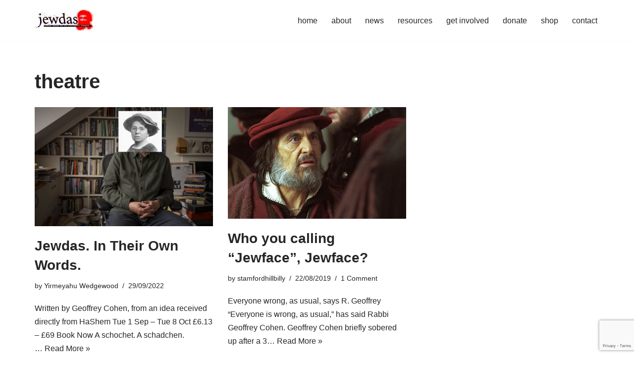

--- FILE ---
content_type: text/html; charset=utf-8
request_url: https://www.google.com/recaptcha/api2/anchor?ar=1&k=6LeXaH8UAAAAABn5cwCaho4dTtzRsaoS2zxNlsuU&co=aHR0cHM6Ly9qZXdkYXMub3JnOjQ0Mw..&hl=en&v=TkacYOdEJbdB_JjX802TMer9&size=invisible&anchor-ms=20000&execute-ms=15000&cb=58ur5p3upsfe
body_size: 45474
content:
<!DOCTYPE HTML><html dir="ltr" lang="en"><head><meta http-equiv="Content-Type" content="text/html; charset=UTF-8">
<meta http-equiv="X-UA-Compatible" content="IE=edge">
<title>reCAPTCHA</title>
<style type="text/css">
/* cyrillic-ext */
@font-face {
  font-family: 'Roboto';
  font-style: normal;
  font-weight: 400;
  src: url(//fonts.gstatic.com/s/roboto/v18/KFOmCnqEu92Fr1Mu72xKKTU1Kvnz.woff2) format('woff2');
  unicode-range: U+0460-052F, U+1C80-1C8A, U+20B4, U+2DE0-2DFF, U+A640-A69F, U+FE2E-FE2F;
}
/* cyrillic */
@font-face {
  font-family: 'Roboto';
  font-style: normal;
  font-weight: 400;
  src: url(//fonts.gstatic.com/s/roboto/v18/KFOmCnqEu92Fr1Mu5mxKKTU1Kvnz.woff2) format('woff2');
  unicode-range: U+0301, U+0400-045F, U+0490-0491, U+04B0-04B1, U+2116;
}
/* greek-ext */
@font-face {
  font-family: 'Roboto';
  font-style: normal;
  font-weight: 400;
  src: url(//fonts.gstatic.com/s/roboto/v18/KFOmCnqEu92Fr1Mu7mxKKTU1Kvnz.woff2) format('woff2');
  unicode-range: U+1F00-1FFF;
}
/* greek */
@font-face {
  font-family: 'Roboto';
  font-style: normal;
  font-weight: 400;
  src: url(//fonts.gstatic.com/s/roboto/v18/KFOmCnqEu92Fr1Mu4WxKKTU1Kvnz.woff2) format('woff2');
  unicode-range: U+0370-0377, U+037A-037F, U+0384-038A, U+038C, U+038E-03A1, U+03A3-03FF;
}
/* vietnamese */
@font-face {
  font-family: 'Roboto';
  font-style: normal;
  font-weight: 400;
  src: url(//fonts.gstatic.com/s/roboto/v18/KFOmCnqEu92Fr1Mu7WxKKTU1Kvnz.woff2) format('woff2');
  unicode-range: U+0102-0103, U+0110-0111, U+0128-0129, U+0168-0169, U+01A0-01A1, U+01AF-01B0, U+0300-0301, U+0303-0304, U+0308-0309, U+0323, U+0329, U+1EA0-1EF9, U+20AB;
}
/* latin-ext */
@font-face {
  font-family: 'Roboto';
  font-style: normal;
  font-weight: 400;
  src: url(//fonts.gstatic.com/s/roboto/v18/KFOmCnqEu92Fr1Mu7GxKKTU1Kvnz.woff2) format('woff2');
  unicode-range: U+0100-02BA, U+02BD-02C5, U+02C7-02CC, U+02CE-02D7, U+02DD-02FF, U+0304, U+0308, U+0329, U+1D00-1DBF, U+1E00-1E9F, U+1EF2-1EFF, U+2020, U+20A0-20AB, U+20AD-20C0, U+2113, U+2C60-2C7F, U+A720-A7FF;
}
/* latin */
@font-face {
  font-family: 'Roboto';
  font-style: normal;
  font-weight: 400;
  src: url(//fonts.gstatic.com/s/roboto/v18/KFOmCnqEu92Fr1Mu4mxKKTU1Kg.woff2) format('woff2');
  unicode-range: U+0000-00FF, U+0131, U+0152-0153, U+02BB-02BC, U+02C6, U+02DA, U+02DC, U+0304, U+0308, U+0329, U+2000-206F, U+20AC, U+2122, U+2191, U+2193, U+2212, U+2215, U+FEFF, U+FFFD;
}
/* cyrillic-ext */
@font-face {
  font-family: 'Roboto';
  font-style: normal;
  font-weight: 500;
  src: url(//fonts.gstatic.com/s/roboto/v18/KFOlCnqEu92Fr1MmEU9fCRc4AMP6lbBP.woff2) format('woff2');
  unicode-range: U+0460-052F, U+1C80-1C8A, U+20B4, U+2DE0-2DFF, U+A640-A69F, U+FE2E-FE2F;
}
/* cyrillic */
@font-face {
  font-family: 'Roboto';
  font-style: normal;
  font-weight: 500;
  src: url(//fonts.gstatic.com/s/roboto/v18/KFOlCnqEu92Fr1MmEU9fABc4AMP6lbBP.woff2) format('woff2');
  unicode-range: U+0301, U+0400-045F, U+0490-0491, U+04B0-04B1, U+2116;
}
/* greek-ext */
@font-face {
  font-family: 'Roboto';
  font-style: normal;
  font-weight: 500;
  src: url(//fonts.gstatic.com/s/roboto/v18/KFOlCnqEu92Fr1MmEU9fCBc4AMP6lbBP.woff2) format('woff2');
  unicode-range: U+1F00-1FFF;
}
/* greek */
@font-face {
  font-family: 'Roboto';
  font-style: normal;
  font-weight: 500;
  src: url(//fonts.gstatic.com/s/roboto/v18/KFOlCnqEu92Fr1MmEU9fBxc4AMP6lbBP.woff2) format('woff2');
  unicode-range: U+0370-0377, U+037A-037F, U+0384-038A, U+038C, U+038E-03A1, U+03A3-03FF;
}
/* vietnamese */
@font-face {
  font-family: 'Roboto';
  font-style: normal;
  font-weight: 500;
  src: url(//fonts.gstatic.com/s/roboto/v18/KFOlCnqEu92Fr1MmEU9fCxc4AMP6lbBP.woff2) format('woff2');
  unicode-range: U+0102-0103, U+0110-0111, U+0128-0129, U+0168-0169, U+01A0-01A1, U+01AF-01B0, U+0300-0301, U+0303-0304, U+0308-0309, U+0323, U+0329, U+1EA0-1EF9, U+20AB;
}
/* latin-ext */
@font-face {
  font-family: 'Roboto';
  font-style: normal;
  font-weight: 500;
  src: url(//fonts.gstatic.com/s/roboto/v18/KFOlCnqEu92Fr1MmEU9fChc4AMP6lbBP.woff2) format('woff2');
  unicode-range: U+0100-02BA, U+02BD-02C5, U+02C7-02CC, U+02CE-02D7, U+02DD-02FF, U+0304, U+0308, U+0329, U+1D00-1DBF, U+1E00-1E9F, U+1EF2-1EFF, U+2020, U+20A0-20AB, U+20AD-20C0, U+2113, U+2C60-2C7F, U+A720-A7FF;
}
/* latin */
@font-face {
  font-family: 'Roboto';
  font-style: normal;
  font-weight: 500;
  src: url(//fonts.gstatic.com/s/roboto/v18/KFOlCnqEu92Fr1MmEU9fBBc4AMP6lQ.woff2) format('woff2');
  unicode-range: U+0000-00FF, U+0131, U+0152-0153, U+02BB-02BC, U+02C6, U+02DA, U+02DC, U+0304, U+0308, U+0329, U+2000-206F, U+20AC, U+2122, U+2191, U+2193, U+2212, U+2215, U+FEFF, U+FFFD;
}
/* cyrillic-ext */
@font-face {
  font-family: 'Roboto';
  font-style: normal;
  font-weight: 900;
  src: url(//fonts.gstatic.com/s/roboto/v18/KFOlCnqEu92Fr1MmYUtfCRc4AMP6lbBP.woff2) format('woff2');
  unicode-range: U+0460-052F, U+1C80-1C8A, U+20B4, U+2DE0-2DFF, U+A640-A69F, U+FE2E-FE2F;
}
/* cyrillic */
@font-face {
  font-family: 'Roboto';
  font-style: normal;
  font-weight: 900;
  src: url(//fonts.gstatic.com/s/roboto/v18/KFOlCnqEu92Fr1MmYUtfABc4AMP6lbBP.woff2) format('woff2');
  unicode-range: U+0301, U+0400-045F, U+0490-0491, U+04B0-04B1, U+2116;
}
/* greek-ext */
@font-face {
  font-family: 'Roboto';
  font-style: normal;
  font-weight: 900;
  src: url(//fonts.gstatic.com/s/roboto/v18/KFOlCnqEu92Fr1MmYUtfCBc4AMP6lbBP.woff2) format('woff2');
  unicode-range: U+1F00-1FFF;
}
/* greek */
@font-face {
  font-family: 'Roboto';
  font-style: normal;
  font-weight: 900;
  src: url(//fonts.gstatic.com/s/roboto/v18/KFOlCnqEu92Fr1MmYUtfBxc4AMP6lbBP.woff2) format('woff2');
  unicode-range: U+0370-0377, U+037A-037F, U+0384-038A, U+038C, U+038E-03A1, U+03A3-03FF;
}
/* vietnamese */
@font-face {
  font-family: 'Roboto';
  font-style: normal;
  font-weight: 900;
  src: url(//fonts.gstatic.com/s/roboto/v18/KFOlCnqEu92Fr1MmYUtfCxc4AMP6lbBP.woff2) format('woff2');
  unicode-range: U+0102-0103, U+0110-0111, U+0128-0129, U+0168-0169, U+01A0-01A1, U+01AF-01B0, U+0300-0301, U+0303-0304, U+0308-0309, U+0323, U+0329, U+1EA0-1EF9, U+20AB;
}
/* latin-ext */
@font-face {
  font-family: 'Roboto';
  font-style: normal;
  font-weight: 900;
  src: url(//fonts.gstatic.com/s/roboto/v18/KFOlCnqEu92Fr1MmYUtfChc4AMP6lbBP.woff2) format('woff2');
  unicode-range: U+0100-02BA, U+02BD-02C5, U+02C7-02CC, U+02CE-02D7, U+02DD-02FF, U+0304, U+0308, U+0329, U+1D00-1DBF, U+1E00-1E9F, U+1EF2-1EFF, U+2020, U+20A0-20AB, U+20AD-20C0, U+2113, U+2C60-2C7F, U+A720-A7FF;
}
/* latin */
@font-face {
  font-family: 'Roboto';
  font-style: normal;
  font-weight: 900;
  src: url(//fonts.gstatic.com/s/roboto/v18/KFOlCnqEu92Fr1MmYUtfBBc4AMP6lQ.woff2) format('woff2');
  unicode-range: U+0000-00FF, U+0131, U+0152-0153, U+02BB-02BC, U+02C6, U+02DA, U+02DC, U+0304, U+0308, U+0329, U+2000-206F, U+20AC, U+2122, U+2191, U+2193, U+2212, U+2215, U+FEFF, U+FFFD;
}

</style>
<link rel="stylesheet" type="text/css" href="https://www.gstatic.com/recaptcha/releases/TkacYOdEJbdB_JjX802TMer9/styles__ltr.css">
<script nonce="Psu2xbB9hSmzboJhBAi66w" type="text/javascript">window['__recaptcha_api'] = 'https://www.google.com/recaptcha/api2/';</script>
<script type="text/javascript" src="https://www.gstatic.com/recaptcha/releases/TkacYOdEJbdB_JjX802TMer9/recaptcha__en.js" nonce="Psu2xbB9hSmzboJhBAi66w">
      
    </script></head>
<body><div id="rc-anchor-alert" class="rc-anchor-alert"></div>
<input type="hidden" id="recaptcha-token" value="[base64]">
<script type="text/javascript" nonce="Psu2xbB9hSmzboJhBAi66w">
      recaptcha.anchor.Main.init("[\x22ainput\x22,[\x22bgdata\x22,\x22\x22,\[base64]/[base64]/e2RvbmU6ZmFsc2UsdmFsdWU6ZVtIKytdfTp7ZG9uZTp0cnVlfX19LGkxPWZ1bmN0aW9uKGUsSCl7SC5ILmxlbmd0aD4xMDQ/[base64]/[base64]/[base64]/[base64]/[base64]/[base64]/[base64]/[base64]/[base64]/RXAoZS5QLGUpOlFVKHRydWUsOCxlKX0sRT1mdW5jdGlvbihlLEgsRixoLEssUCl7aWYoSC5oLmxlbmd0aCl7SC5CSD0oSC5vJiYiOlRRUjpUUVI6IigpLEYpLEgubz10cnVlO3RyeXtLPUguSigpLEguWj1LLEguTz0wLEgudT0wLEgudj1LLFA9T3AoRixIKSxlPWU/[base64]/[base64]/[base64]/[base64]\x22,\[base64]\\u003d\\u003d\x22,\x22GcOhw7zDhMOMYgLDrcO9wrbCkcOca8KEwpDDqMO8w4dpwpwwNwsUw7RGVlU6TD/DjlrDgsOoE8KkfMOGw5s1FMO5GsKqw64Wwq3Ct8Kow6nDoTTDk8O4WMKOci9GajXDocOEIcOKw73DmcKVwphow77DmyokCGvCmzYSdloQNlgfw643NMORwolmMBLCkB3DpMO5wo1dwoJsJsKHOU/DswcQYMKucBVYw4rCp8O2ecKKV0Vww6t8O2HCl8ODRwLDhzpHwqLCuMKPw5ckw4PDjMK/[base64]/[base64]/CoF4yaz5GDxfDmcOqw6jDh8Kpw5BKbMObb3F9wqzDphFww6LDr8K7GQzDusKqwoIVIEPCpSN/w6gmwqrCiEo+ccOdfkxWw44cBMKPwr8Ywo1KW8OAf8OWw75nAwHDpEPCucKrE8KYGMK1MsKFw5vChsKSwoAww6fDiV4Hw4nDtgvCuVBnw7EfJMKvHi/CpMOwwoDDo8OCZcKdWMK2F10+w5ZcwroHMsO1w53DgVHDsjhXE8KQPsKzwqXCjMKwworCmMOIwoPCvsKjdMOUMjoBN8KwHUPDl8OGw5QeeT4hDGvDisKPw63Dgz1/[base64]/Ci1nDkwLDmn7Cq8K9Hm9Cw7YKw6bCvzfCv8Oaw7A8wrRFLsOdwqPDkMOJwovDvxckwqnDgcOPN1k4wq3CvgJiNHRNw7PCuXc/LEXCrCDCskPCocOYwpDDil/[base64]/CvGbCncKIJMOuM8KTeHbCksKqTcOrdUzCuxXCmMKYA8KPwr3DlhUhZD0ZwrbDv8Kqw6zDqMOgw6XCs8KTSR5ew6XDjG/Di8OCwpQhZ23Ci8OxYhtjwo7DhMKxw640w5/[base64]/woEWwqVcwoHDvcO5wrE8GsKgT8OnwrDDmTjCtkzDtHw6aysnSVTCucOPPMOSKjkTNBTClzY7Vn49w41pVW/DhBITGD7CoARPwr9dw5lOf8OpScOswqHDm8O0ScKhw6UdLggSOsKiw73DtMKxwr59w4t8w4nDqsKNGMOiwpJeFsK9wpwxwq7CgcO2wowfMcK4e8Kgf8KiwoMCw79ww4kBw4nCpA0Iw7fCjcKow514EcKyACDChcKSfGXCrl/Dl8O/wrzDvzEJw4bCu8OcasOaecOfw4gOWnN3w5vDt8OZwrsvT2fDj8KPwpPCvCITw6HDq8OwTkjCr8O7CW/DqsORcGfDrk5Zw6jDrzzDl2wLw6ohP8O4d30nw4bDmMKhw7/Cq8Knw6PCt3ETIsKBw5LCscKgNUpxw4vDqXtuwpnDm0lIw4LDncOBL1TDg2vCgsKYIVxSw6XCssOvw5sjwrzCtMOvwoxOw5rCkcOEL3J/[base64]/DncKZwo3CnzzDvMKdNcO7HcKzOcKPw4LDi8Kww43CpBfDkx42IF5BVk3DuMOFRcObDsKIKsKzwrMcfWQDaTTCnAXCrAlaworDhSNrcsKTw6LDq8Kowq0yw7lXworCssKNwpjCocOlCcK/w6nDlsOawogNRjbCsMKYwq7DvcOiFT/DrMOGwpXDmMK9GgDDvAQewoEMN8KiwpvCgjtBwr5+XsK9eyc9HXlOwrLDtno0JcOxYMK9Nk4/DldxGcKbw6XCqMK4LMKRBRI2JDvCs38OXADDsMKGwo/CrRvDrkHDtsKJwrzCszjCmATCqMOoSMKyMsKgw5vCjMOkJcK4XMOyw6PCvhbCh1jCv1lsw4rCiMOeHitdw6jDrBVwwqUaw5F3woFcNXZhwrUKwp5MfQcVKmvDjzfDjcOySmRjwp9eHwLCnlhlBsKDHMK1w5bCojHDpMOsw7LCgcO/[base64]/DrjDCsm0LBsOqOSDDvsKWwoTCkF0UwpDChSApPsOpBHAldnDCi8KAwpVIdR3DuMOWwojCiMO4w7MKwpLDlcOuw4rDkSLDkcKkw6nDoRrDkMK2wqvDk8OEAxbCsMK8P8O8wqIKf8KhBMOHMsKOGkcIwqgLVcOrNWnDgXPDo3LCtMOxQj3CmkXCt8Oqwo/DnmPCocK1wrNUFUo6wo5Zw40bw4rCucKkUsO9CsOAOA7DqMKIZMOgYStSwoXDhsK1wojDmsK5w7DCmMKYw4NCw5zCm8OlcMKxMsO4wopdwp0xwqUONUbDmcOhQsOow7Y2w61vwpw8MBpDw4p0w7ZyE8OdKHBswprDt8O5w5HDhcKbbl/DuDPDp3zDhl3Ct8OWHcOaNFLCicOIA8Ocw4B4LH3Cn3rDjETCoxwrw7PClw0fw6jCjMKqwo0HwpQsKgDDpcOQwp56GnwpWcKdwp7DsMKuJ8OvHMKfwpIcGsOKw4fDqsO5UQFrw6LDszpvaU51w4vCk8KWCcOxeT/CsnlewpF0JkXCj8O8w7FpJiUHF8Kwwp8Qe8KOH8K6wrRAw6FwQxfCgXhYwq/[base64]/[base64]/AynDn2jCvsO+w5zDjy5EB8KBw6rCtjMGSXnDmXEgw5MyDMOBw6xPWUHDhMKjUTcnw4JlTMKJw5fDhcKfAsKwSMK2w67DvsKmQVdFwqw+Y8KRb8OWwofDm3DDqsO9w5jCqjpIcMODPzfCrh1Iw5xqakJYwrTCpghcw7/CpMOnw78xRMOiwpfDgcK5OMOmwpvDl8OpwrHCgzrDq3dKXm/DhMKPI35fwoDDicK8wrdlw4bDmsONwonClkRkTGUMwosYwoXCqzENw6QZw4Mow5jDjsOQXMKqfsOJwqjCtMK/wojCoyE/w7LCs8KOUSw8asKnGGPDkxPDlADCrsK0fMKJw6fDgsOnCX3CnsKCwq4LLcK7wonDk1bCmsK5N3rDt2jCiifDkkLDksOMw5Rbw7LChBrCiFkHwpoyw5pKCcKmeMOmw5JRwr5Wwp/Cl1DDr00Sw6bCvQnCs0rCgm4vw4PDusO8w7kECSXDlU3Dv8OcwoFkw7bDicKQwo/CkRzCoMOLwqHDt8Ouw6g0Vh/[base64]/[base64]/[base64]/DrcKcU8OXwqUWRjTCoXzCm8KEZMODw6XDg8KMwpbClMOGwrfCnUJowrwCXX3CtxpNXE3DlD7CrcOiw5zCsGYjw6stw5sawoNOUcKLGMKMGyvClMOrw51wA2NXIMKfdScbfsONwqRZd8KtIcOxM8OlRB/DpT1qMcKIwrRPwpPDosKnwrPDp8KmZxoHwrNtFMOpwpzDlcKfMMKhGMOMw5pIw4RHwqHDn0HCvcKULnkwWlLDi0TCumYBQ151BVvDoh7CvFTCjMORBS0FVsOawq/DqXHCiyzDusK4w6rCu8OfwpJRw7RlAnfDok3CoD3DnBbDsi/CvsO0ZMKSVMKlw5zDjUEUHXjDtsO2wrAtw4BlbGTCqEdjXgNnw4Y8KQ0Bwok7w7rDrMKKwqt+e8OWwoBlBR9KZHjCr8KJFMKeB8OrYhM0wrd6CsOIS2xAwqRIw4cfw7fCv8KAwpwwaF/DpMKWw4HDtyh2KngDQcKKImfDkMKewqtEcsKuWUwLGMOdacOaw4cRXWMRdMOeRzbDkDLCncKIw6HCisOkdsOBwpAAw7TDssOIMhnCncKQQsO5ZjBsV8OcODLCtBQVw6fDugPDlWPCrRLDmjjCrm0RwqDDgQfDl8O7GzYRNMK3wr1gw6Bnw6/DogU3w5tAKsOlcWzCq8KcF8OMXEXChxPDuC0sFjcQCsKfacOdwo0Vwp1VN8K5w4XDqVcjZU/DucKHw5JDIsKdRGbDlsOtw4XDiMOTwroawpUiGkADJmDCkR7CnjDDiTPCosKsecOxccOSEX/Dq8KUVmLDqmx3dHfCpsKaCMOawrAhEH8KZsOBMMK3wocSfsOGw7HDlmYIHEXCnBRTw6w8wo3ClG7DhAZmw4pPwq/[base64]/QMKGw6xyYTvCixzDmRlGw4tfV0zCvMKEeMKGwrcBUMKeTMKjOlvCkcOpdcKQw5vCo8KPOV1gwrtUwqXDk19Iwq/CojgOwrTCmcK1XnQqJmBaccO3S0bDmzVPZzpIMgHDlRfClcOoOm4mwpxtGcOMAcK3X8OtwqlKwr/Dp1d+PhzCnwZaVAhgw5d9VgHCrcODFXrChE1Ow5M/Mh0Ew4zDo8OEw4/CmcOGw49Gw6/CkxplwrXDjMO0w4/CqMORSiVWR8OlRw7DgsKxQcOJazDCmy8pwr/CgsOQw53DksKMw7QKWsOmAD3DgsOZw7guwq/[base64]/CpsKCw4EcXcKvwpfCg8OrSMKdW8O+wqBcRS0dw4jDrkbDicOMRsOew4dQwrdRBsOdbsOrwoAGw6giYTTDoDtQw4XCgwASw55cMjzCtcKiw4/[base64]/CosKDw5IaJMOEP8Ohw4Qrw7zCj8OOw51UcsOPWMOnLHHCrsKJw7cfw7xXZGNhTsK3wqF+w7ZvwoRJWcKrwo1swpFFM8OyAMOqw6MVwo/Cpm/Cr8KKw5PDt8O3GRQnVMKtZy3DrMOqwqNvwrHChcOtFsKLwpvCtMOLwoUgSsKJwpUTRyXDkTQHZMKNw4rDo8Ouw7VtXXnDkSLDmcOYb0/DgzdHHsKLIW/DpMOaX8OaRcO1wrcfNMOyw4XChsOmwp7DqyNgLhPCsjwWw7Eyw4UETsKywq7CqMK0w4Qlw4rCuyEmw4XCmMK9wqfDtXQpwq9vwplPOcO7w4jCmQLCrUDDgcOvecKMw6TDj8O/CMOzwoPCgcOgwoV4w4kSTVDDgMOeI31hw5PCmsOJwqXCt8OwwrkJw7TDhsKCwpwUw4PCmMKzwqPCocOLWw0ZZ3HDn8O4N8KMZjLDihQxOnfCtQFOw7PCiDTCk8OuwrI4wqoxZlp4X8O6wo1yO3UJwo/ChCh4w4vDpcO6KSBrwqhkw5XDoMOIRcOqw6PDiXA3w7TDvcO7KlHDlcK1wrnDvRpcPkZ8woNoEsOOCSnCln/Cs8KmFMKAEMO7wq3DixTCk8OZZMKOwrDDjMKZI8OmwoZsw7PDhCpifMKzwoVcJA7Cm0HDi8OGwozDnsO/[base64]/[base64]/CjnzCsMKuPMOGw5nDvgoLwrVjwqlnwotjw6HCuHLCuS7Do2p1w7jCi8OnwqzDu3XCoMOcw5XDplvCkzPCsQHDqcOaGW7DpxrDgsOAw43CncO+EsKzR8KtLMO/BcOUw6jCncOPw4/CtlE5FhYoYEtCW8KrBsObw7TDjcOpwqZEwq7Dv0oZJsKcZRZSOcOraUtUw5odwrRlHMKXeMOpJMKzbsOiN8KIwowseHzCqsKyw5AgZMKIwrBqw4rCiybCkcO9w7fCucO3w7vDvsOpw4U2wpV3e8OrwrtCdwnDhcOOJ8KUwpAXwrnCswTCncKow4jDoQ/Ci8KSRjsXw6vDuUgqcT4CZTBGXj9cw47Do21uC8OJd8KvLRApZ8K8w5rDulFQamjDkBxUQCY0D1nCv2HCjQPDlRzCu8KmLcOyY8KNDMK7EcO6YWIyF0Z/J8KYSWVHwqrDjMK2JsKcw7h7wq5ow7fDvsOHwroowrrDom7CssOwCcKJw4UhMgpWYhnComkYA0HChx/Cv19fwqc9w53DsjwUHcOVFsKsX8Olw43DmGJSLWnCtMO1woUYw7AIwr3CrcKmw4YXDkZ1JMKzWcOVwo8fw5MdwqRVEsOxwpVGw4kLwrcvw6vDi8O1CcOZTjVEw4rChMKMOcOMfE3DrcO7wrrDtMOpwrZ1asK/wprDvXzDosK1w7nDosOaecODwpfCnsOuM8KrwpXDhcKgV8OuwqQxG8KuwpPDksOIZ8ORVsOuIDPCtGNLwogtw7bCg8K4CsKow4HDnH54wpfChcKdwqlLYRXChMOlcsK2w7TCtXfCqCkewpU0wpEPw5BgegTCinwpwqXCocKXTMKbOXXCu8KMwqU1w6/Cvg4Yw6wjZlXCv1XCtmVHwpE3w691w4Z7RkTCu8KGwrUiYhpCQ3QfPVQ0WMKXew4swoBJw6XCpMKuwoFELTB5w4kCfxN5wpLCuMOjHWDDkkxyEcOhQXBGIsODw7LDgcK/[base64]/[base64]/woHDmT9taD1TwqnDrxYqa1AbAncccMOvwrbCrDELwpnDgR4twrgJTcOXPMOPwq7Cp8ObXAXCpcKfDlgWwrHDsMOJZw8ww61DbcOTwr3DvcKwwrkfwpNdw6vChsKLOMOZOHgEBcK3wrgJwoXCn8KeYMOxwo/Djh/DoMKOTMKBY8Onwq1Xw4PClgUhw53CjcOKw5fDpwLCrsOrccOpJTBmYAMNIEB6w4NtJcKWI8Opw4/DuMO4w63Duh7DmMKxAjXCjVLCpcKewp1kCDIjwp9+wppgw5/Co8Obw67Dv8KILcOiCiYcw5Q9w6UIwpouwqzDh8OLY0/Cr8KRe3fCqgvDrRnDh8OpwrzCpMOiYcKHYcOjw6hzGsOxJ8KUw60sZXjDsVTDjMOew5TDonJBPcOtw6QkV3U5Rz1rw5/CmFjCuExyNB7Di3rCg8Oqw63DvsOXw4LCnU1HwrzCl3jDgcOnw7rDoFdNwqpqccOew5jCsBp3w4DDmsOZw6pjwpPCvX7DpmXCqzLCgsOGwqnDnAjDssK8YcO8TgXDhMOET8OqDl9cNcKwc8OowonDnsK7VsOfwp3Dk8KAAsO8w4krwpTCj8K/w6N5S3PCv8O2wo98asOAYVjCqsO5ETzCjyUTW8OMLnrDixguB8OZP8K7a8KXaTBheTVFw5fDqQBfwoMTAMK6w5LCj8K+wqhbwqlow5rCoMOfP8Kew4pvbV/DusOtfMKFwpM4wpRHwpTDksK0w5olwrrDq8OAw4E0w7HCusKowrLClcOgw75zMgTDksOXBcO1w6bDo1ptwonDkldmwqxfw54cCcK3w40Fw5Raw6HClA5vwqPCtcO/UlrCvBlRMRIsw5JhMsKEdw0Ew59sw7/[base64]/CmsKawqvCiMKRHFPCrW14TcKawrPCkGxKIDp5Z2x8YcO5wowJLwdYA09+w78Bw5IRw6pOEsKiwr5sJcOgwrQPwr7DqMO7Hn8vPB/CpyJiw6rCvMKObX8NwqRtE8ODw5XDvQXDszUPwocMHMOaF8KJJAnDqCXDjMOHw4vDoMKzRzUDcXFYw446w6EAw6rDucOTIE7CosKfw4h3KmBKw7BZwpjCk8O3w78+O8OYwoXDhxDDs3NeOsOyw5M/[base64]/[base64]/woDDiWswI3lYw6vDqBIgwoYww4IQYwAhUMKnw6JGw4NiVcKyw5YHasOJO8K8KibDssOSQS9Dw7zCn8OBUhkcHRjDrcOLw5pTDi4RwoQKwrTDqsOxaMOYw4sEw5LCjXfDsMK0wrvCo8OnB8OBRsOuwp/[base64]/CtcK9w53CjcO0wotmw7nDh8KybCF8w7rCrcK+w4gYf8OTcScxw5gFNmrCnsOIwpIAecO4QnpJw7XCji56OlNSIMO9wr/DqnNsw4gDXsOqCsOVwpHDnUPCtjLCuMO+ScONZGbCvsKowp3CjlNIwqJKw6UTBsKFwp8YejnCukQISD9qYMKfwqTDrwVtSB43woXCrcKDdcOLw53DuCTChxvDtsOgw5ddGhN+wrA+OsKCbMOUw7LDqwVoQcOsw4B5ScOHw7LCvC/CtS7Cjh5dLsODw41qw458wrQuLXzCtMOIC0k/MsOCVDsQwog1OEzCicKUw6wXQ8Odwr4aw5jDnMKQw6tqw6bCkxzDlsOtwqUWw6TDrMK+wqpEwqERVsK6BcK5NWNNwpfCocK+wqfDtWjDoCYDwrnDukUCFsO0AGw1w7BFwrF6DlbDgktYw4p+wpbCk8ODwr7CoixuAMKzw7/DvcKvF8OkKsOGw6sJwpvClMOLesKXRsOvc8KoUT/Csw9uw5PDlMKXw5LDgxLCgsO4w7pPDHXDpnVqw7p8Y1LCmCbDpcOhRV5zCMKKOcKewrTDnXh4wqLDmAjCoRnDisOYw55xaXLDqMKEMyYuwrMDwoUYwrfCtcKAVQhOwpTCoMK+w5I6TWLDsMOcw7zCuUhHw6XDjsOhOztjUcO6C8Ojw63Dji/[base64]/J1vCjnTCkRDCn3bDrxoow50DXsObTcKqw5N/IsKcwpvCnMKKw6U9DlTDhsO5GXFJL8O3O8OgVz7CqmjClMOkw68JL0jCnTdmwq4wC8OxamdIwr7Cl8OhAsKFwp/Cryd3CsKuXFE9V8KdXiLDrsK7dFLDusKEwrJfTsK/w6nDp8ORE3gVTRbDgxMXTcKAchbCm8ONwrDCosKQScO2w7kzM8KmSMK/CkguGmPCripcwr4JwrbClsKGB8ObTcONAHN6YzjCuTtewrHDvHnCqhd9b2sNw7xDRcKjw4lVcAbCq8O6OMKOd8Kfb8KoTEAbex/[base64]/CqcOoWMO7wqFYwrzDv8O4wrjCiMOIElN7XlfDq3Ujwo/Dgxc7O8OVG8K0w43Du8OFwr3CncK5wpcqQ8ODwpfCkcK2dMKRw6wHVsK9w4rCjcOsTMKRNiHCnwXCjMONw6JAK1sLaMKLw6rCusKAwoFrw5F/w4IHwpxTwoQQw6N3CMK7DF8cworChsOewq/CgcK3bCcfwrjCtsO1w4NpfyXClsODwpEBf8K+diJdIsKGBHhow4UgMMO6FQlBfcKNwr4EPcKvThzCsGxGw6hzwpnCjMOTw73CqU7CnsK6E8K+wrvCr8KXeQbDisK5w5fCix/DrSYFw5fClQkFwokVanXCiMOEwoLDpEvCp1PCsMKowpJPwrwcw4gwwocMw4DDqQwLU8OASsOOw7PCpxxyw6R5wrIlKsK6woLCkS/CucK4FMOiZcK1wprDlQnDlyhBwojChsOcwoQYwqM3w5/ClMO/VhHDnE1bNVrClBbDnQXCnx0VOwDCrsODITBcwqLCv2/DnMOBLcK3GkZfXcO7GMOJworCkizCgMK0HMOiw6bCqMKEw5VcKEjDs8Kxw4UVwprCmsKGIcKtS8K4wqvDhcOawrM+ScOuQcK/DsOhwogPwoJlVEomUzXCisO+Dx7DncOaw6pPw5fDlMOsaWrDiG1TwojDtSICPBMJDsKDJ8KTU1Qfw7rCsz4Qw7LCkA1LesKibQ/DhcOvwokow5t5wrwDw5bCtcKjwovDpFXClGZZw5RFZMOJZ3DDvMOFG8K8CBTDrBYGw5TCkW7DmsO7w6zCuABaNjfCrMKsw4dtcMKswq5Kw5rDgQLDukkVwp8twqZ+woTDrXVkwrcVaMKVdScZX3rDtcK4fR/CmMKiwo5HwrMuw6jChcKlwqUQTcO6w79cIzbDn8KXw7MwwoA6csONwp8Cd8KgwoLCmkbDjHTCrcOkwoxaf2wqw6gmcsK7aHcmwpELTcKcwonCplJ2MsKCXcOqeMKjJ8ORMy3DiUXDu8KqZsKJFFlOw7hTJi/DhcKRwrEIa8KZL8K5w7fDvQLChijDtQoeKcKjO8KSwqXDlWbClQpjbirDoFg6w61nw6dgw4/CkGzDicKeJD7DjcOywoJFH8KuwoXDim/CvMKyw6oNwo58Q8KiAMOQEsOgR8KJRMKia2rCsxXCmsOFw7zCugLCoxhiw6MZHQHDiMKNw6/CosOmYGbCnRTDmsKYwrvDpls2BsKQwpd/woPCghjDhsOWwr8Uw6Brc17DoBIAdD3Dn8KibMO0AcOQwrTDqz4wT8Opwp0Mw5DCs28KJsO7wqhgwp7DncKjwqtxwokEYgdOw58JMCfCmcKawqApw4HDpRgBwpQTUiRQVXvCgUYnwpTDtMKSdMKkG8O/[base64]/Ck2Yuw5xdw7dKw4XDoEFEwolGIQcHwq0EEsOHwrjDhl0dw4BiJcOfwqzCncOswonCnm18SnADPS/[base64]/ClFPCnRNxwqoGBcKtaRVrwrIkwqTDtcOEwqp/W2htw7cYQ0LDk8KQHRMZYEonFBU+QS4qwp1Sw5nDsRN3wp9Rw4dewrZdw50zw5tnwqoaw6fCs1fDhD8Vw5bDohIWFDwUAUk9wqZLCWU1D3fDn8Ofw4zDj0bDqj/[base64]/[base64]/DrRbComXDpHTClcKACzDDukUNfcOaw6QVbsOeesO7wogaw5TDjwDDpwAKwrfCmMOkw41UBMKUFGlDNcOhRW/Ctj/CncOsZHldTsKPHmQGwoUSP2nDu01NNlrDo8OkwpQoczPCrQnCj2jDpAgnwrRdw7vDlMOfwrfCqMKEwqDDj2/[base64]/DUMewpDCjQdzd8K5woLCi1MAYQZ7w7nDqMOlJsOnw5rCthNnOcOCXXTDjw7CvG8lw6kxTMOxXMOsw4TCvTnDm3c4EsOuwqh4b8Okw4PDjMKTwrg6MG0SwqvCn8OveQJYTz/CtzgqQcO/ScKsCVxZw6TDkg7Dk8KpLsOzZMK7ZsOnDsKcOcOMwoBZwpRWGTjDixk/HHjDkAXDgBMBwqMbIxddeRUECQnCkMOXRMOzB8KDw7bCoS/DoQjDnMOEwqHDpVBVw6jCq8Omw5YcBsOeacOHwpvClC/CiCTCgzcURsKJdBHDiT51A8O2w5lBw5YDaMKcWB4GwpDCsT1jQjg9w57ClcKSHwrDkMOJwoHDlcOCw5YwC0Fowp/CmcOhw6x8PcOQw7vDh8OKdMO5w4zCrsOlwojCiBtqAMKKwphRw5gOPMK9wqLCisKJNHPCk8OiehjCrcOxKTHCg8KzwovCrWnDuhXCncOSwoJYw4PDh8O0K2/DqDXCrCLDu8O3wqPDszbDrWNXw406OsOeZsO9w6XDnhrDpR3DgwTDvzlKKwUmwrYewr/[base64]/DncK/ZmjDm8O/[base64]/woQWEXhoPExUwpDCq8K5NsOzYMKWZinCnxzDtcOVw7Y4w4hbJcOfCA1Dw4XDl8KJaGwZKgnCkMOIM1/DkRNETcORQcKbf0F+wp3DpcOgw6rDrAldB8OOw63CqMKBw7khw5J2w6dcwr7DkMOrf8OjNMOKw7QqwoUoC8K3dG5qw4jDqDYkw6HDtioRwojCl1jCkg5Pw6jCvsO/w54KHzTDpMORwqoALMORbcKmw5Q8CsOqK1QFUXTDrcKTbcKGGsOwNBEHcMOvKsOGWUt5AgDDk8Osw4ZOSsOFTHUOFWBbwqbCo8KpemLDnjXDlyzDgynCksK3wow4A8OowpzCjzjChcK2VgXDvVE/QSJDRMKGVMK+VBbDjgV6w7s7JSrDp8Kxw7TDicOIcA8iw7fDl1IIYybCpsKmwp7CgsOEw5zDpMKmw7HDucOZwr1SKUHClsKROVUEEcKmw6Qew7/DhcOxw43DuETDrMKPwrHCscKjwpIAeMKpKnDDqcKFU8KAYcOWw5/DkRRzwo90woEAVsKfBT/DisKQw4TCnEDDvMO1wrLChMOvQzYKw47CtsKVw6/Cjmphw4wAUcKmwrBwEcO3wqgswrMGASdCYl7DjGJDT3J3w4l5wpvDqcKowo/DuAtywpRWwrZJP1EywoPDksOte8OeYsKwe8KAUGk+wqRVw5bDuUHDi3rDrmNmesKRwp5LVMOYwoxZw7jDm0jDp2McwrPDn8Ktw6PCgsO/[base64]/DtsO+w5RQejF8wrUYwqEREXTCqcKnciVKEGQQworCscOXISvCrCTDpWUZU8ObVsKowpIBwqDClMKCw5LCv8OGwoEQOsKrwqlhH8Kvw43DtGPCpMOLwo3Ct15Xw4nCqBPChDrCuMKPZC/CsDVGw43CiVYnw6PCoMOyw4HCnBLDu8Oew4UHw4fDjVbChcOhDjUtw4PCkDnDrcKzW8KKV8OsKzzCtE1jVMKObcKvIDLCpMOMw6FNBDjDnkM1YcK7wrTDmMKVOcOGP8KyHcK0wrbCkmHCrk/DtcKiVcO6wpVSwq7Chxhbc0jDkjDCv0tidVRlwonDuV3CpcOXFhjCmMOhQsK4SsKFUTjDlsKswpzDsMO1FSDCgD/Cr2sTwp7CkMKFw7bDh8Knwq5zHlvCn8O4w6suJ8KTwrnDvw7DocOow4fDgElpFcOdwow4LMK5woDCrSVkF1PDjWk/w6LCgsKhw5IGeDHCmhdjw5TCvXMlKX/DpEFLEsO1wr0+CsKFTwxcwojClsK0wqfCnsO/w4fDjC/[base64]/CsMKOw4o+M8Kiw4LCljTCtS3DoAMJw6A0NFo8w502wrUVw5lwDcOvSDXDiMO+WwnCk2bCtwHDnsKDSjpsw6LCmcOOTwPDn8KfWsKiwr0QeMOkw6I1GE5zRQcNwoHCpsOJfsKpw7XDisOZfsOCwrMUI8OBLVfCgnrDlGvCpMONw4/CvCRHwrtbScOBAsO7FsOFB8ObZGjDmsOTwrRnNQzDtlp5w6/ClndYw50dO1wRwqpww4Nkw67Dg8KEYsKBCxIRw7JmDsKawoLDhcO6TXjDqT86w4dgw6TDp8OvQ3TDn8OSLUHDqsKvw6HCpcOJw7TCo8Kmb8OKMFHDgsKzFMKbwqA3RgPDucO+wpYGVsKwwofDlz4kR8OqdsO6w6LCt8KJEjLCnsOuH8Kkw7bDvQrCmx/Dh8OeCCVGwqbDtMOhfSIRw6RgwpIpDMOqwrdLFMKhw4TDsinCqR4+W8Kqw5vCqmVrw4PCuytlwpQWw54uwrZ+M2LCjkbCvVzDncKUY8OnHMOhw7HChcOyw6JowrfCscOlH8Opw7cCw4BoaGgmeTFnwpnCk8KhXyXDt8OCCsKmGcK0WGjCvcOowo/DoUMybRDDgMK/d8Opwqd+byHDrUpBwp7CpzjCsXTDocOuV8KKYlnDgxvClwrDksKFw6LCqMOVw4TDgD4yw4jDhMKKIMO5w7lZQMKeKMK7w7s6IcKSwr5XQcKpw5vCqB1WDAnCqcOiTjRIw61TwoLClMK/[base64]/DvGnCrMOsI8KsVHDCq8OnwpjDlMOfQHnDqEoXwrQ3w5TCrlVIwrcLRQXCi8KSAcOXwqfCrDoxw7k4Jj/CgBXCuw4mIsOVBSXDvxjDoljDkcKaU8KoR0fDisO6BCcNK8KodE/CrMKFSMOgMMOWwqVdWwXDocKrO8OhMsOJwrvDscK6wrjDtzfCml8oZsOse3rDgcKiwqtWwoXCr8KFwqzCgA8Gw55AwqTCsl3DsyVbRiJBEsOYw4HDl8O4IsKMZ8O1FcKObD9+chpwGMKewqRwYHzDq8K8wobCp3U/wrTCp1RJGsKPai7Ds8KCwp7Co8OHXyw+CsOKQibDqi8ww6rCp8KhE8ODw7rDpQ3CkQLDgUbCi13CssO8w7PDnsO9w6kFwpvDpHTDo8KpJjxRw7wlwo/DucK1wprChsOawqltwpfDqcKSCE3Cp0LCjlJlMcOWX8OZEGhTGzPDuGMUw6g1wpPDl0k1wow0w7BjDBDDrMKNwoDDmsOCa8ONF8OedFXCs3LCmE7DvcK8CHXCtcKgPQlfwpXDrGLCu8Krwr3Dsm/ClX0gw7FYQsKYM3UnwoJxGCTCj8O8w7pFw5ZsWRXDiAU7w40hw4XDom/DtMKAw6B/[base64]/DoMOswoDDlsOpw4LDocK/MiLDtS42woAaN8KnAsK9FzbCojZ7XhwQw6/[base64]/[base64]/FkJ3w4/CrwwLTngdPgTCoXxww4zDvknDhTzDhcKlwqvDjm8Pwq9OdsOpw4HDs8KwwpbCgEYFw6wAw6zDhMKQPWUGw47DmsOrwofClSDDlsObZTJBwr05YTcTw4vDoBQfw61Aw7RcBMKWc0Zmwq1UKcO/w40JIsKZwpnDtcOAw5YPw7jCicOvasOLw5TCv8OuDcOJUMK+w6cTwofDqxRnM1bCpzwMJxrDuMObwrzDvsOUwqDCsMO9wobCrXsxw6DDmcKnwqXDrHtnKMOFKDINBSPDgxnDqHzCgsKqe8OqfDAwDcO3w4lNCsKXJcO3wrw2KsKPwrrDhcKawr86eVh/dC16w4jDvwQbQMK2fEjClMKbX3PClCnCtMO/wqc4w5vDlcK4wo5GLMOZw78pwqnDpnzCuMKLw5EwVsOGYkHCmMOwSBlHwpkWd2XClcOIw7DDjsOxw7UKUsKuZjwgw6kJwrxSw7PDpFkoK8OTw4PDvMOZw4bClcOLwr/Dqx00wo7CjMODw5pgE8K3wqldw4vDil3CtMK/wrTChlIdw5dZwoLCkg/ClsKiwopCWsOawr7DtMONbxvCrkBsw6nCijBbKMOYwqozVhjDkMK0cFvCmcOifsKGDsO5PMK1FnTCoMOAwrvCkcK2w7zClCBFwrNfw5JKwrxLTsK0wooMJWnDlMO+ZGPChAIhPV5gTQnDn8Kxw4TCusOjw6/[base64]/DqMKSwqfDvcOwwrzDicKqwpPCjhPDslTCtMKQwpkne8O0wp4GMGTDiwsDJ03Di8OAVMK3RcOIw73DgRZEdsOuL0nDjMKVfsKlw7JxwoMtwoNBEsK/w5d5U8OPcR9pwrsKw6DDpj/DnHERL3vCiG7DsjZ+w5kQwqbCuVkUw7TDjcKQwq08KXPDoWrDpcOLI2XDt8KowoE7CsOtwobDrS87w4AywrjCgsOFw4sIw61FJArCpTcjw6h9wrrDjcOTPV3CgHE5DkTDocODwqEtw5/CtlvDncORw5/CqsKpHnwUwoBCw7UgPMOsdcKpw47Ch8OzwqrDrcOOw6YbLVrDryEXd3Z8wrpxKsKIwqZOwpB8w5jDuMKyRMKaDT7CoifDnGzCgMKtOFkQw5XCocOmVETDm3k1wpzCjcKJw63DgEYWwoYaAVPCq8O/w4UHwqBrwrQKwqzChS7Du8ObYi7DjXcOOGrDisO2w4TCjcK4dX1Tw7HDgMOKwoVFw6EAw7J2GiTDnmTChcKGwrTDt8ODw64twqfCjkPCgQ5ew5nClcKIUnF9w58Cw4jCiGMIfcKaU8O7TsKREsKzwqPDtC/CscOrw7/Ds1EaOMKgJ8KiRWzDiR5iZsKQT8KQwrrDiVxYWCzDlcKOwqfDn8Ozw54yKQrDrlXCnnheGwt+wppdRcO7w6PDrMOkw5/CpsKcwobChMKFCsONw7QEK8O+B0xcFGLCi8O3wocRwoY5w7I2Q8Kqw5HDl1BGw70sfUoKwpNpwqoTM8KlYcKdw7DCqcOfwqlww7fCgMOvwr/Dv8OaTRXDmQPDuAsEczUiJXfCu8OXUMKdYMKiIsOxMMKrRcOsLsOvw77ChBkjasKRaG8kw6XCml3CrsKpwrXDuBHCvBs7w6AHwoLDvmU5wofCnMKfworDqm3DsWvDq3jCvmIZw73CtkkOE8KPXDDDhsOEMsKZw63CqQURVsO9HB3ClWTDoUwLw61hwr/CjX7DkAnDgXnCgFRaX8OqMcKmGMOjR0/DkMO3wqscw4PDksOYwojCt8Oxwo3ChMOdwrfDv8OCw7c+cFxbR3HCvMKyNGt6wq0Hw6Mwwr/ChQjCgMONJXzCiS7CmVHCtkxRa2/[base64]/w7svO8Kvwq/CmsKBMcKTw4puTcOhwqUvdALDo2rDsMOSbsOwY8OXwrPDjUIMX8O8DMKpwqNkw75Ww6pUw4RhLsOHXE3Col9Gw4oDQSdCVBrCusKMwpJNScOdw4HDjcKCw7B6BDAAEMK/wrB4w5cGESIKHEbCt8KoR0fDiMOEwoceCBLCk8Kswo/CnDDDoSnDsMObZmXDi14NPE3CtMOjwoDCisKoVsOiEV5AwqQnw73ChcONw6zDpx4MemV8IBNIw5pawq03wpYoHsKIw4xJwr8qwrjCtsKAHcKULilgXxzDtMOzw4U7LMKVwr4MHsKswqFvV8ObTMOxc8OqHMKewrzDmgfDgsK1B2wvOcKQwp5CwqPCohN/[base64]/Cn8Ouwrs9wpk8wpRwFmbCoUk2I8OVwpsZW0HDo8KIwpR8w6s6AcKhd8KFHwRVwrRkw7xOw4Yjwopfw4J7w67CrcK/McO0A8OTwoxMHsKTb8K4wrVPw7vCnsORw4DDjmDDrcO/PQgdUMKNwq/DnsODFcOcwq7CjwEBw4g1w4AQwq3Dqm/DmcOoa8Ota8KkVcOtOMOfM8Oaw6HCq3/DmMONw4TDvm/Cn0jCgxfCvg/CvcOswohqMsOCCsKABsKjw6J+w4dhwp0Rw4pHw5QEwpk8ASBxD8Kiw75Nw6TDtx5vOAUrw5TCi3QIw7o9w78wwrXCksOJw7HCmg9mw4sKCcKtP8Owb8O4\x22],null,[\x22conf\x22,null,\x226LeXaH8UAAAAABn5cwCaho4dTtzRsaoS2zxNlsuU\x22,0,null,null,null,0,[16,21,125,63,73,95,87,41,43,42,83,102,105,109,121],[7668936,162],0,null,null,null,null,0,null,0,null,700,1,null,0,\[base64]/tzcYADoGZWF6dTZkEg4Iiv2INxgAOgVNZklJNBoZCAMSFR0U8JfjNw7/vqUGGcSdCRmc4owCGQ\\u003d\\u003d\x22,0,0,null,null,1,null,0,1],\x22https://jewdas.org:443\x22,null,[3,1,1],null,null,null,1,3600,[\x22https://www.google.com/intl/en/policies/privacy/\x22,\x22https://www.google.com/intl/en/policies/terms/\x22],\x22qzs/zER5f1drtdaRXsJa6BYkeD2gUybQgeb3eXD5wO4\\u003d\x22,1,0,null,1,1764538364763,0,0,[154,37,79,7],null,[165,47,234],\x22RC-53c24MDg-Q7WWg\x22,null,null,null,null,null,\x220dAFcWeA62ahpe3PCSqpw3TcGzG9Khr08BY2Z7SCucnH_zCA_ORzIfgkInI5-ju-mcd6PdgSORSSyaTOsozIEk6s67J7j6Hp2OGg\x22,1764621164676]");
    </script></body></html>